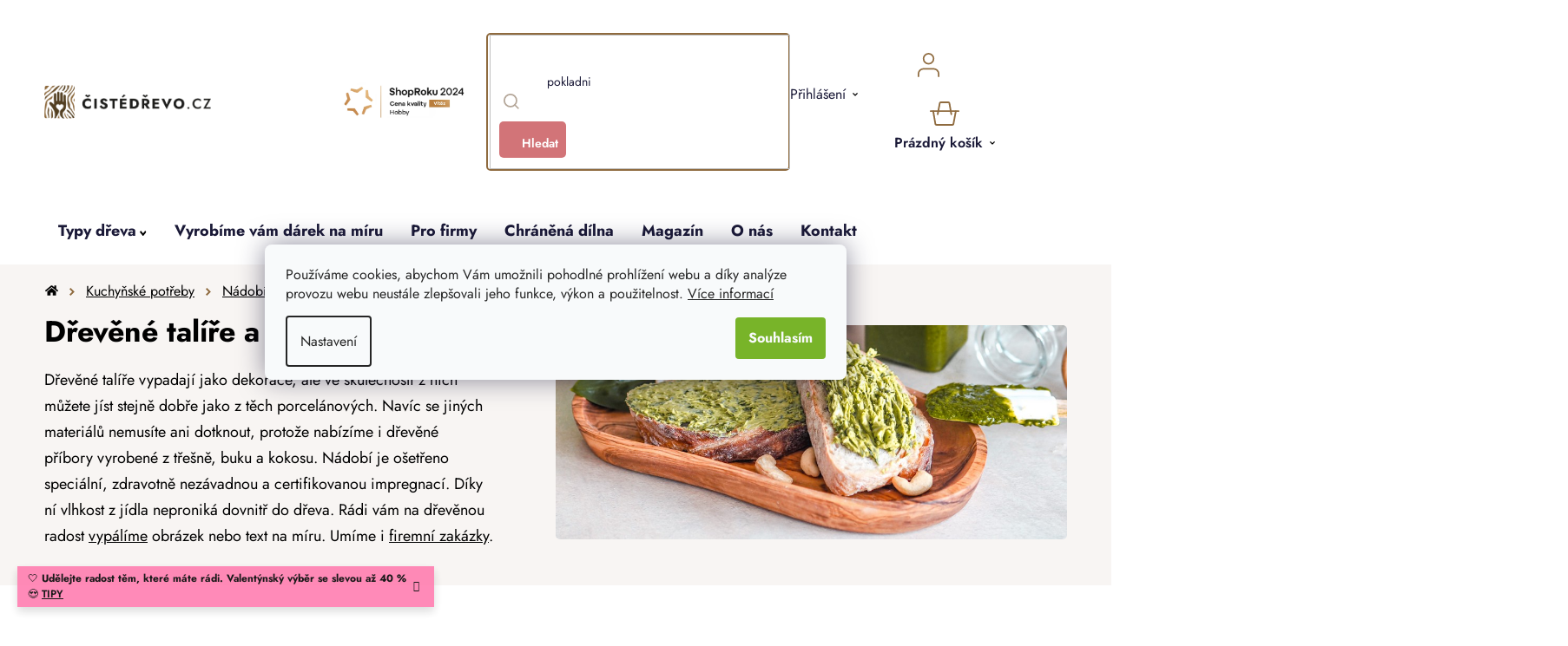

--- FILE ---
content_type: application/javascript; charset=utf-8
request_url: https://api.fv-studio.cz/user/documents/upload/clients/cistedrevo.cz/assets/js/fvUpload.min.js?fv-proxy&v=2.25&v=
body_size: 6616
content:
const UPLOADFOLDER="cistedrevo.cz";const MULTIUPLOAD=false;const MAXUPLOADFILES=1;const symbolBefore=dataLayer[0].shoptet.currencyInfo.symbolLeft==1?dataLayer[0].shoptet.currencyInfo.symbol:"";const symbolAfter=dataLayer[0].shoptet.currencyInfo.symbolLeft!=1?dataLayer[0].shoptet.currencyInfo.symbol:"";let surchargeType=0;const fvUploaderBtnText="Obrázek gravírování";const fvUploaderTitleText="Text gravírování";const fvUploaderTextarea="Zde napište text, který by jste chtěli vypálit a kam jej máme umístit.";const fvUploaderCountOfFiles="Počet nahraných souborů";const fvUploaderAttachment="Obrázek:";const fvUploaderError1="Produkt nelze vložit do košíku bez obrázku!";const fvUploaderError2="Nahrát lze maximálně 5 fotografií";const fvUploaderError3="Produkt nelze vložit do košíku bez textu gravírování";const language=fvLang;let eshopSurcharge={cz:{id:51,text:[...window["gravirCustomIdText"]||[]],image:[...window["gravirCustomIdImage"]||[]],type:"gravir"},sk:{id:117,text:[...window["gravirCustomIdText"]||[]],image:[...window["gravirCustomIdImage"]||[]],type:"gravir"},hu:{id:51,text:[...window["gravirCustomIdText"]||[]],image:[...window["gravirCustomIdImage"]||[]],type:"gravir"},si:{},hr:{},de:{id:157,text:[...window["gravirCustomIdText"]||[]],image:[...window["gravirCustomIdImage"]||[]],type:"gravir"},at:{},nl:{}};let shopSurchargeNote={cz:{id:102,type:"note",forceEngraved:[7407]},sk:{id:95,type:"note",forceEngraved:[8397]},hu:{id:105,type:"note"},si:{id:207,type:"note"},hr:{id:215,type:"note"},de:{id:160,type:"note"},at:{id:160,type:"note"},nl:{id:237,type:"note"}};let shopSurchargeAttech={cz:{id:105,type:"image"},sk:{id:98,type:"image"},hu:{id:95,type:"image"},si:{id:204,type:"image"},hr:{id:221,type:"image"},de:{id:165,type:"image"},at:{id:165,type:"image"},nl:{id:165,type:"image"}};let optionalSurcharge={cz:[7641],sk:[],hu:[],si:[],hr:[],de:[],at:[],nl:[]};const fvUploaderAddForm=fvType=>{const surcharge=".parameter-id-"+eshopSurcharge[language].id;$(`<div class='fvGravText'><div class='title'>${texts.engravedTextTitle}<span> *</span></div><textarea class='fvUploaderTextarea' placeholder='${texts.engravedTextPlaceholder}'></textarea><div class='errorText'>${texts.engravedTextError}</div></div>`).appendTo($(surcharge).parent());$(`<div class='fvGravImage'><div class='title'>${texts.engravedImageTitle}<span> *</span></div><div class='fvGravImageContent'><div class='left'>${texts.engravedImageInput}<input type='file' class='fvUploaderFile'  id='fvEngravedInput' accept='image/jpeg,image/jpg,image/png,application/pdf'></div><div class='right'>${texts.engravedImagePlaceholder}</div></div><div class='errorText'>${fvUploaderError1}</div></div></div>`).appendTo($(surcharge).parent());$(`<div class='fvGravImageAdded'><div class='title'>${texts.engravedImageAddedTitle}</div><div class='fvGravImageContent'><a class='fvEndravedImageName'></a><div class='fvEngracedImageChange'>${texts.engravedImageChange}</div></div></div>`).appendTo($(surcharge).parent());if(MULTIUPLOAD){$("<div class='fvUploaderMsg'>"+fvUploaderCountOfFiles+" <span>0</span>").insertAfter(".fvUploaderBtn")}if(fvType=="note"){const val=$(surcharge).find("option").eq(1).attr("value");const text=$(surcharge).find("option").eq(1).text().split(" + ")[0];const $current=$(surcharge).parent(".surcharge-list");$("select"+surcharge).prev().hide();$(surcharge).val(val).trigger("change");$current.find(".fvSelectSurcharge").hide();$(".fvGravText").addClass("blockImportant").find(".title").text(text);$(".fvGravText").find("textarea").attr("placeholder",texts.engravedTextPlaceholder)}if(fvType=="image"){const val=$(surcharge).find("option").eq(1).attr("value");const text=$(surcharge).find("option").eq(1).text().split(" + ")[0];$("select"+surcharge).prev().hide();$(surcharge).val(val).trigger("change");$(".fvSelectSurcharge").hide();$(".fvGravImage").addClass("blockImportant").find(".title").text(text);$(".fvGravText").find("textarea").val("")}$(document).ready(function(){$(document).on("change",surcharge,function(){if(eshopSurcharge[language].text.includes(parseInt($(this).val()))){$(".fvGravImage,.fvGravImageAdded").hide();$(".fvGravText").show();$("#fvEngravedInput").val("");$(".fvEndravedImageName").attr("href","");if($(".fvUploaderTextarea").val()=="")$("body").addClass("fvEngravedDisable")}else if(eshopSurcharge[language].image.includes(parseInt($(this).val()))){if($(".fvUploaderTextarea").val()=="")$("body").addClass("fvEngravedDisable");$(".fvGravText").show();if($("#fvEngravedInput").val()==""){$(".fvGravImage").show();$(".fvGravImageAdded").hide();$(".fvEndravedImageName").attr("href","")}else{$(".fvGravImage").hide();$(".fvGravImageAdded").show()}}else{$(".fvUploaderTextarea").val("");$("#fvEngravedInput").val("");$(".fvEndravedImageName").attr("href","");$(".fvGravText,.fvGravImage,.fvGravImageAdded").hide();$("body").removeClass("fvEngravedDisable")}});$(document).on("change","#fvEngravedInput",function(e){if($(this).val()=="")return;const filename=$(this).val().replace(/.*(\/|\\)/,"");$(".fvGravImage").hide();$(".fvGravImageAdded").show();$(".fvEndravedImageName").text(filename);$(".fvEndravedImageName").attr("href",URL.createObjectURL(e.target.files[0]));fvUploaderInputChange(e)});$(document).on("input",".fvUploaderTextarea",function(){if($(this).val().trim()==""&&$(".parameter-id-"+surchargeGravirovaniId).val()!=""){$("body").addClass("fvEngravedDisable")}else{$(this).removeClass("error");$("body").removeClass("fvEngravedDisable")}});$(document).on("click",".fvEngracedImageChange",function(){$("#fvEngravedInput").trigger("click")});$(document).on("click",".fvEndravedImageName",function(){return false})})};const fvUploaderOpenInputFile=()=>{$(".fvUploaderInput").click()};const fvUploaderRemoveAtt=e=>{console.log(e.target);$(e.target).closest(".fvAttPreview").remove();$(".fvAttPreview").each(function(i){$(this).find("span").text(fvUploaderAttachment+" "+(i+1))});$(".fvUploaderMsg span").text($(".fvUploaderFile").length);if(!$(".fvUploaderFile").length){$(".p-detail .add-to-cart-button").addClass("fvCtaDisable")}};const fvUploaderOpenColorbox=e=>{e.preventDefault();$(e.target).colorbox();return false};const fvUploaderInputChange=e=>{console.log(e.target.files.length+$(".fvUploaderFile").length);if(e.target.files.length>MAXUPLOADFILES){alert(fvUploaderError2);$(".fvUploaderInput").val(null);return}if(!MULTIUPLOAD&&$(".fvAttRemove").length){$(".fvAttRemove").click()}let files=new FormData;$.each($(".fvUploaderFile")[0].files,function(i,file){files.append("file[]",file)});files.append("folder",UPLOADFOLDER);$("body").append('<div class="fvUploaderLoading"/>');$.ajax({url:"https://cdn.fvstudio.cz/fvUploaderImges/upload.php",data:files,cache:false,contentType:false,processData:false,method:"POST",type:"POST",success:function(data){const back=JSON.parse(data);$(".fvUploaderLoading").remove();console.log(back);if($.isArray(back)){$(".fvEndravedImageName").attr("href",back[0]).colorbox();$(".fvUploaderMsg span").text($(".fvUploaderFile").length)}if($(".fvUploaderFile").length){$(".fvCtaDisable").removeClass("fvCtaDisable").removeAttr("title");$(".fvGravImageContent").removeClass("error");$(".fvGravImage .errorText").hide()}else{$(".p-detail .add-to-cart-button").addClass("fvCtaDisable").attr("title",fvUploaderError1)}}})};const fvUploaderAddToCartOnDetail=()=>{$(document).ready(function(){$(document).on("click",".add-to-cart-button",function(e){if(ignoredVariants.includes($('#product-detail-form > input[name="priceId"]').val())){return true}if($("body").hasClass("fvEngravedDisable")){$(".fvUploaderTextarea").addClass("error");e.preventDefault();return false}if(eshopSurcharge[language].type=="note"&&$(".fvUploaderTextarea").val()==""&&!optionalSurcharge[language].includes(parseInt($("select.parameter-id-102").val()))){e.preventDefault();$(".fvUploaderTextarea").addClass("error");return false}if(eshopSurcharge[language].image.includes(parseInt($(".parameter-id-"+eshopSurcharge[language].id+".surcharge-parameter").val()))){if($(".fvEndravedImageName").attr("href")==null||$(".fvEndravedImageName").attr("href")==""){e.preventDefault();$(".fvGravImageContent").addClass("error");$(".fvGravImage .errorText").show();return false}}if(eshopSurcharge[language].type=="image"){if($(".fvEndravedImageName").attr("href")==null||$(".fvEndravedImageName").attr("href")==""){e.preventDefault();$(".fvGravImageContent").addClass("error");$(".fvGravImage .errorText").show();return false}}});$(document).on("submit","#product-detail-form",function(){if($(".parameter-id-"+eshopSurcharge[language].id).val()!=""){$("body").addClass("fvEngravedDisable")}})});var arr1=JSON.parse(JSON.stringify(dataLayer[0].shoptet.cart));$(document).on("ShoptetDataLayerUpdated ShoptetCartAddCartItem",function(e){const productId=dataLayer[0].shoptet.product.id;console.log(forceEngravedProductId,productId);console.log("1");if($(".parameter-id-"+eshopSurcharge[language].id).val()==""&&!forceEngravedProductId.includes(productId))return;console.log("2");let cart=JSON.parse(localStorage.getItem("fvCart"));if(cart!=null){fvCart=JSON.parse(localStorage.getItem("fvCart"))}else{fvCart={}}var arr2=dataLayer[0].shoptet.cart;var itemId=null;arr1.forEach(function(a1){arr2.forEach(function(a2){if(a1.itemId==a2.itemId&&a1.quantity!=a2.quantity){itemId=a2.itemId}})});if(e.type=="ShoptetDataLayerUpdated")return;if(itemId==null)itemId=arr2[arr2.length-1].itemId;arr1=JSON.parse(JSON.stringify(dataLayer[0].shoptet.cart));let title=$(".p-detail .p-detail-inner h1").text().replace("\n","").trim();let item={};let amount=parseFloat($("#product-detail-form").find("input.amount").val())>0?parseFloat($("#product-detail-form").find("input.amount").val()):1;let idProduct=$("#product-detail-form").find("input[name='priceId']").val();const image=$(".fvEndravedImageName").attr("href")==null||$(".fvEndravedImageName").attr("href")==""?[]:[$(".fvEndravedImageName").attr("href")];let timestamp=$.now();const fvSurchargeVal=parseInt($(".parameter-id-"+eshopSurcharge[language].id).val());console.log(fvSurchargeVal);item["type"]=eshopSurcharge[language].type=="gravir"?"gravir":"note";console.log(eshopSurcharge?.[language]?.forceEngraved,fvSurchargeVal);if(eshopSurcharge?.[language]?.forceEngraved!==undefined){if(eshopSurcharge?.[language]?.forceEngraved.includes(fvSurchargeVal)){item["type"]="gravir"}}if(forceEngravedProductId.includes(productId)){item["type"]="gravir";item["surcharge"]="force engraved"}item["title"]=title;item["itemId"]=itemId;item["quantity"]=amount;item["images"]=image;item["onlyImage"]=surchargeOnlyImage;item["desc"]=$(".fvUploaderTextarea").val();item["finalPrice"]=$(".price-final-holder .calculated-price").text();if(fvCart[idProduct]==undefined){fvCart[idProduct]={}}fvCart[idProduct][timestamp]={};fvCart[idProduct][timestamp]=item;localStorage.setItem("fvCart",JSON.stringify(fvCart));$(".fvAttPreview").remove();$(".fvUploaderMsg span").text("0");window.fvUploaderAdText=$(".fvUploaderInput,.fvUploaderTextarea").val();$(".fvUploaderInput,.fvUploaderTextarea").val("");$(".p-detail .add-to-cart-button").addClass("fvCtaDisable").attr("title",fvUploaderError1);$("body").removeClass("fvEngravedDisable");if($(".fvUploaderTextarea").val().trim()==""&&$(".parameter-id-"+surchargeGravirovaniId).val()!=""){$("body").addClass("fvEngravedDisable");console.log("add")}else{console.log("remove");$(".fvUploaderTextarea").removeClass("error");$("body").removeClass("fvEngravedDisable")}});$(document).ready(function(){$(document).on("click",".p-detail .add-to-cart-button",function(e){if(ignoredVariants.includes($('#product-detail-form > input[name="priceId"]').val())){return true}else{if(eshopSurcharge[language].text.includes(parseInt($(".parameter-id-"+eshopSurcharge[language].id+".surcharge-parameter").val()))&&$(".fvUploaderTextarea").val().trim()==""){e.preventDefault();return false}if(eshopSurcharge[language].image.includes($(".parameter-id-"+eshopSurcharge[language].id+".surcharge-parameter").val())){if($(".p-detail .add-to-cart-button").hasClass("fvCtaDisable")){e.preventDefault();alert(fvUploaderError1);return false}if($(".fvUploaderTextarea").val().trim()==""){e.preventDefault();return false}}}})})};const fvUploaderCartSplit=()=>{$(document).on("DOMContentLoaded ShoptetDOMCartContentLoaded",function(){fvCart=JSON.parse(localStorage.getItem("fvCart"));fvCart=fvCart==null?{}:fvCart;Object.keys(fvCart).forEach(function(productId){Object.keys(fvCart[productId]).forEach(function(value,index){if(fvCart[productId][value]==null)return;itemId=fvCart[productId][value].itemId;let original=$(".p-total [name='itemId'][value='"+itemId+"']").closest("tr").addClass("fv-tr-hide").attr("data-itemId",itemId);let clone=original.clone();clone.attr("itemId",itemId).removeClass("fv-tr-hide").removeAttr("data-itemId");let price=+parseFloat(parseFloat(clone.find(".p-total .price-final").text().replace(/,/g,".").replace(/[^\d.-]/g,"")).toFixed(2)/parseFloat(clone.find(".quantity .amount").val()).toFixed(2)).toFixed(2);clone.attr("data-id",productId).attr("data-productId",productId).attr("data-value",value).find(".p-quantity").html("<div class='wrap-fv-quantity quantity'><span class='fv-decrease decrease'></span><input type='text' readonly min='"+clone.find(".amount").attr("min")+"' class='fv-quantity' value='"+fvCart[productId][value].quantity+"'><span  class='fv-increase increase'></span></div>");let finalPrice=+parseFloat(price*fvCart[productId][value].quantity).toFixed(2);clone.find(".p-total .price-final").text(symbolBefore+finalPrice.toLocaleString()+" "+symbolAfter);clone.find(".remove-item").closest("form").remove();if($(window).width()>=768){clone.find(".p-total").append("<div class='fv-remove-item fvRemoveItemBlock'></div>")}else{clone.find(".p-name").after("<div class='fv-remove-item fvRemoveItemBlock'></div>")}clone.find(".cart-p-image img").each(function(){$(this).attr("src",$(this).attr("data-src"))});clone.find(".p-name").addClass("fv-p-name").append("<div class='fvAttWrap'><div class='fvDesc'>"+(fvCart[productId][value].desc!=""?"Text: "+fvCart[productId][value].desc:"")+"</div></div>");clone.find(".main-link-surcharges").insertAfter(clone.find(".main-link"));clone.find(".main-link-surcharges").text(clone.find(".main-link-surcharges").text().replace(": - ",": "));let images=fvCart[productId][value].images==undefined?[]:fvCart[productId][value].images;images.forEach(function(item,i){clone.find(".fvAttWrap").append("<div class='fvAtt'><div>"+fvUploaderAttachment+(MULTIUPLOAD?" "+(i+1):"")+'</div><img src="'+item.replace("/"+UPLOADFOLDER+"/","/"+UPLOADFOLDER+"/thumb/")+'" alt=""></div>')});let tdName=clone.find(".p-name").clone();tdName.find(".cart-p-availability").remove();let tdPrice=clone.find(".p-price");$(".cart-table tbody").append(clone);fvCart[productId][value]["sku"]=clone.attr("data-micro-sku");fvCart[productId][value]["price"]=parseFloat(price).toFixed(2);fvCart[productId][value]["variant"]=clone.find(".main-link-variant").text();fvCart[productId][value]["surcharge"]=clone.find(".main-link-surcharges").length?clone.find(".main-link-surcharges").text():"force engraved";fvCart[productId][value]["img"]=clone.find(".cart-p-image img").attr("src");fvCart[productId][value]["tdName"]=tdName.html();fvCart[productId][value]["tdPrice"]=tdPrice.html();fvCart[productId][value]["pcs"]=clone.find(".unit-value").html();localStorage.setItem("fvCart",JSON.stringify(fvCart))})});$(".fvTr [data-original-title]").each(function(){$(this).attr("title",$(this).attr("data-original-title").trim());$(this).removeAttr("data-original-title");$(this).tooltip({html:true})});$(document).trigger("fvCartSplitCompleted")})};const fvUploaderRemoveEmptyObject=o=>{for(var k in o){if(!o[k]||typeof o[k]!=="object"){continue}fvUploaderRemoveEmptyObject(o[k]);if(Object.keys(o[k]).length===0){delete o[k]}}return o};const fvUploaderStepsSplit=()=>{fvCart=JSON.parse(localStorage.getItem("fvCart"));fvCart=fvCart==null?{}:fvCart;Object.keys(fvCart).forEach(function(productId){Object.keys(fvCart[productId]).forEach(function(value,index){$(".cart-item[data-micro-sku='"+fvCart[productId][value].sku+"']").addClass("fvCartItemHide");let original=$(".cart-item[data-micro-sku='"+fvCart[productId][value].sku+"']").first();let clone=$('<div class="cart-item">'+original.html()+"</div>");clone.insertBefore(original);clone.find(".cart-item-amount").text(" "+fvCart[productId][value].quantity+" ");clone.find(".cart-item-amount").append("<div class='unit-value'>"+original.find(".unit-value").text()+"</div>");let price=fvCart[productId][value].price*fvCart[productId][value].quantity;clone.find(".cart-item-price").text(symbolBefore+price.toString().replace(".",",")+symbolAfter);clone.find(".main-link-surcharges").text(fvCart[productId][value].surcharge);clone.find(".cart-item-name").append("<div class='fvAttWrap'><div class='fvDesc'>"+(fvCart[productId][value].desc!=""?"Text: "+fvCart[productId][value].desc:"")+"</div></div>");if(fvCart[productId][value].images!=undefined){fvCart[productId][value].images.forEach(function(item,i){clone.find(".fvAttWrap").append("<div class='fvAtt'><img src='"+item.replace("/"+UPLOADFOLDER+"/","/"+UPLOADFOLDER+"/thumb/")+"' alt=''><div>"+fvUploaderAttachment+(MULTIUPLOAD?" "+(i+1):"")+"</div></div>")})}})})};const fvUploaderCreateNote=()=>{note="";fvCart=JSON.parse(localStorage.getItem("fvCart"));fvCart=fvCart==null?{}:fvCart;const gravirItems={};const otherItems={};for(const key in fvCart){for(const innerKey in fvCart[key]){if(!fvCart[key][innerKey].type||fvCart[key][innerKey].type==="gravir"){if(!gravirItems[key])gravirItems[key]={};gravirItems[key][innerKey]=fvCart[key][innerKey]}else{if(!otherItems[key])otherItems[key]={};otherItems[key][innerKey]=fvCart[key][innerKey]}}}Object.keys(gravirItems).forEach(function(productId){Object.keys(gravirItems[productId]).forEach(function(timestamp){if(gravirItems[productId][timestamp].surcharge=="")return;note=note==""?"_GRAVIR_   \n":note;note=note+gravirItems[productId][timestamp].quantity+" ks: "+productId+"("+gravirItems[productId][timestamp].sku+") - "+gravirItems[productId][timestamp].title+"   \n";if(gravirItems[productId][timestamp].variant!=""){note=note+gravirItems[productId][timestamp].variant+"   \n"}if(gravirItems[productId][timestamp].images!=undefined){gravirItems[productId][timestamp].images.forEach(function(image,i){note=note+fvUploaderAttachment+" "+(i+1)+": "+image+"   \n"})}if(gravirItems[productId][timestamp].surcharge=="force engraved"){note=note+"Produkt bez poznámky\n"}else{note=note+"Poznámka: "+gravirItems[productId][timestamp].desc.replace(/<br ?\/?>/g,"   \n")+"\n"}note=note+"   \n"})});let firstOther=true;Object.keys(otherItems).forEach(function(productId){Object.keys(otherItems[productId]).forEach(function(timestamp){if(otherItems[productId][timestamp].surcharge=="")return;note=firstOther?note+"_VYROBA_   \n":note;firstOther=false;note=note+otherItems[productId][timestamp].quantity+" ks: "+productId+"("+otherItems[productId][timestamp].sku+") - "+otherItems[productId][timestamp].title+"   \n";if(otherItems[productId][timestamp].variant!=""){note=note+otherItems[productId][timestamp].variant+"   \n"}if(otherItems[productId][timestamp].images!=undefined){otherItems[productId][timestamp].images.forEach(function(image,i){note=note+fvUploaderAttachment+" "+(i+1)+": "+image+"   \n"})}note=note+"Poznámka: "+otherItems[productId][timestamp].desc.replace(/<br ?\/?>/g,"   \n")+"\n";note=note+"   \n"})});console.log(note)};const fvUploaderWidgetSplit=()=>{fvCart=JSON.parse(localStorage.getItem("fvCart"));fvCart=fvCart==null?{}:fvCart;Object.keys(fvCart).forEach(function(productId){Object.keys(fvCart[productId]).forEach(function(value,index){if(fvCart[productId][value]==null)return;itemId=fvCart[productId][value].itemId;let original=$(".cart-widget-product-delete [name='itemId'][value='"+itemId+"']").closest(".cart-widget-product").addClass("fv-cart-widget-product-hide").attr("data-itemId",itemId);let clone=original.clone();clone.attr("itemId",itemId).removeClass("fv-cart-widget-product-hide").removeAttr("data-itemId");let price=+parseFloat(parseFloat(clone.find('[data-testid="cartWidgetProductPrice"]').text().replace(/,/g,".").replace(/[^\d.-]/g,"")).toFixed(2)/parseFloat(clone.find(".quantity .amount").val()).toFixed(2)).toFixed(2);clone.attr("data-id",productId).attr("data-productId",productId).attr("data-value",value).find(".cart-widget-product-amount").addClass("fvQuantityWidget").html("<div class='wrap-fv-quantity-widget quantity'><span class='fv-decrease-widget decrease'></span><input type='text' readonly min='"+clone.find(".amount").attr("min")+"' class='fv-quantity-widget fvAmount' value='"+fvCart[productId][value].quantity+"'><span  class='fv-increase-widget increase'></span></div>");let finalPrice=+parseFloat(price*fvCart[productId][value].quantity).toFixed(2);clone.find('[data-testid="cartWidgetProductPrice"]').text(symbolBefore+finalPrice.toLocaleString()+" "+symbolAfter);clone.find(".remove-item").closest("form").remove();clone.find(".cart-widget-product-delete").html("<div class='fv-remove-item-widget'></div>");clone.find(".cart-widget-product-name").append("<div class='fvAttWrap-widget'><div class='fvDesc'>"+(fvCart[productId][value].desc!=""?"Text: "+fvCart[productId][value].desc:"")+"</div></div>");let images=fvCart[productId][value].images==undefined?[]:fvCart[productId][value].images;images.forEach(function(item,i){clone.find(".fvAttWrap-widget").append("<div class='fvAtt'><div>"+fvUploaderAttachment+(MULTIUPLOAD?" "+(i+1):"")+'</div><img src="'+item.replace("/"+UPLOADFOLDER+"/","/"+UPLOADFOLDER+"/thumb/")+'" alt=""></div>')});original.before(clone)})})};if($(".parameter-id-"+shopSurchargeNote[language].id+".surcharge-parameter").length){eshopSurcharge=shopSurchargeNote}let surchargeOnlyImage=false;if($(".parameter-id-"+shopSurchargeAttech[language].id+".surcharge-parameter").length){eshopSurcharge=shopSurchargeAttech;surchargeOnlyImage=true}$(document).on("ShoptetDOMCartContentLoaded",function(){fvUploaderWidgetSplit()});$(document).ready(function(){$(document).on("click",".fv-increase-widget",function(e){e.preventDefault();let tr=$(this).closest(".cart-widget-product");let itemId=tr.attr("itemId");let quantity=parseFloat($(this).prev().val());quantity++;console.log(quantity);$(this).prev().val(quantity);fvCart[tr.data("productid")][tr.data("value")].quantity=quantity;localStorage.setItem("fvCart",JSON.stringify(fvCart));$('.cart-widget-product[data-itemId="'+itemId+'"]').find(".quantity .increase").trigger("click");return false});$(document).on("click",".fv-decrease-widget",function(e){e.preventDefault();let tr=$(this).closest(".cart-widget-product");let itemId=tr.attr("itemId");let quantity=parseFloat($(this).next().val());if(quantity<=$(this).next().attr("min"))return false;quantity--;$(this).next().val(quantity);fvCart[tr.data("productid")][tr.data("value")].quantity=quantity;localStorage.setItem("fvCart",JSON.stringify(fvCart));$('.cart-widget-product[data-itemId="'+itemId+'"]').find(".quantity .decrease").trigger("click")});$(document).on("click",".fv-remove-item-widget",function(){let tr=$(this).closest(".cart-widget-product");let itemId=tr.attr("itemId");let quantity=tr.find(".fv-quantity-widget").val();let origQuantity=$('.cart-widget-product[data-itemId="'+itemId+'"]').find(".quantity .amount").val();if(origQuantity>quantity){let productId=tr.data("productid");let amount=origQuantity-quantity;console.log(amount);shoptet.cartShared.updateQuantityInCart({itemId:itemId,priceId:productId,amount:amount})}else{$('.cart-widget-product[data-itemId="'+itemId+'"]').find(".remove-item").trigger("click")}delete fvCart[tr.data("productid")][tr.data("value")];fvUploaderRemoveEmptyObject(fvCart);localStorage.setItem("fvCart",JSON.stringify(fvCart))})});if($(".parameter-id-"+eshopSurcharge[language].id+".surcharge-parameter").length){if($("body").hasClass("fvSold")){$(".parameter-id-"+eshopSurcharge[language].id+".surcharge-parameter").parent().hide()}if($("body").hasClass("type-detail")){fvUploaderAddForm(eshopSurcharge[language].type);fvUploaderAddToCartOnDetail();$(document).ready(function(){$(".fvUploaderInput").on("change",fvUploaderInputChange)})}}if($("body").hasClass("id--9")){fvUploaderCartSplit();$(document).ready(function(){$(document).on("click",".fv-increase",function(){let tr=$(this).closest("tr");let itemId=tr.attr("itemId");let quantity=parseFloat($(this).prev().val());quantity++;$(this).prev().val(quantity);fvCart[tr.data("productid")][tr.data("value")].quantity=quantity;localStorage.setItem("fvCart",JSON.stringify(fvCart));$('tr[data-itemId="'+itemId+'"]').find(".quantity .increase").trigger("click")});$(document).on("click",".fv-decrease",function(){let tr=$(this).closest("tr");let itemId=tr.attr("itemId");let quantity=parseFloat($(this).next().val());if(quantity<=$(this).next().attr("min"))return false;quantity--;$(this).next().val(quantity);fvCart[tr.data("productid")][tr.data("value")].quantity=quantity;localStorage.setItem("fvCart",JSON.stringify(fvCart));$('tr[data-itemId="'+itemId+'"]').find(".quantity .decrease").trigger("click")});$("html").on("click",".fv-remove-item",function(){let tr=$(this).closest("tr");let itemId=tr.attr("itemId");let quantity=tr.find(".fv-quantity").val();let origQuantity=$('tr[data-itemId="'+itemId+'"]').find(".quantity .amount").val();if(origQuantity>quantity){let productId=tr.data("productid");let amount=origQuantity-quantity;console.log(amount);shoptet.cartShared.updateQuantityInCart({itemId:itemId,priceId:productId,amount:amount})}else{$('tr[data-itemId="'+itemId+'"]').find(".p-total .remove-item").removeClass("fvRemoveItemBlock").trigger("click")}delete fvCart[tr.data("productid")][tr.data("value")];fvUploaderRemoveEmptyObject(fvCart);localStorage.setItem("fvCart",JSON.stringify(fvCart))});$(document).on("click",".main-link-surcharges",function(e){if($(this).parents(".fv-p-name").length){e.preventDefault();$(this).closest("tr").addClass("fvSurchargeEdit");$(".fvModalCartSurchagreWrap").remove();const item=fvCart[$(this).closest("tr").attr("data-id")][$(this).closest("tr").attr("data-value")];console.log(item);const editImage=item.images[0]?`<div class='fvModalCartEditImage'><h5>${texts.cartModalEditImageTitle}<span class='filename'/><span class='fvModalCartEditImageChange'>${texts.cartModalEditImageBtn}</span></h5><input type='file' class='fvModalCartEditImageInput' accept='image/jpeg,image/jpg,image/png,application/pdf'><img src='${item.images[0]}' alt=''></div>`:"";$("body").append(`<div class='fvModalCartSurchagreWrap'><div class='fvModalCartSurchagre container'><div class='wrapAll'><h4>${item.title}</h4><div class='fvModalCartEditText'><h5>${texts.cartModalEditTextTitle}<span>${texts.cartModalEditTextBtn}</span></h5><textarea class='fvModalCartEditTextarea pinone'>${item.desc}</textarea></div>${editImage}<button class='btn btn-red fvModalCartEditSubmit'>${texts.cartModalEditSubmit}</button></div><span class='fvClose'/></div></div>`);if(item.onlyImage){$(".fvModalCartEditText").hide()}$(".fvModalCartEditTextarea").css("height",$(".fvModalCartEditTextarea")[0].scrollHeight+"px");$(".fvModalCartSurchagre").scrollbar();return false}});$(document).on("click",".fvClose",function(){$(".fvModalCartSurchagreWrap").remove()});$(document).on("click",".fvModalCartEditSubmit",function(){if($(".fvModalCartEditImage img").hasClass("modify")){let files=new FormData;$.each($(".fvModalCartEditImageInput")[0].files,function(i,file){files.append("file[]",file)});files.append("folder",UPLOADFOLDER);$.ajax({url:"https://cdn.fvstudio.cz/fvUploaderImges/upload.php",data:files,cache:false,contentType:false,processData:false,method:"POST",type:"POST",success:function(data){const back=JSON.parse(data);fvCart[$(".fvSurchargeEdit").attr("data-id")][$(".fvSurchargeEdit").attr("data-value")].images=[back[0]];fvCart[$(".fvSurchargeEdit").attr("data-id")][$(".fvSurchargeEdit").attr("data-value")].desc=$(".fvModalCartEditTextarea").val();$(".fvSurchargeEdit .fvDesc").text("Text: "+$(".fvModalCartEditTextarea").val());$(".fvSurchargeEdit .fvAtt a").attr("href",[back[0]]);$(".fvSurchargeEdit .fvAtt img").attr("src",[back[0]]);localStorage.setItem("fvCart",JSON.stringify(fvCart));$(".fvSurchargeEdit").removeClass("fvSurchargeEdit");$(".fvUploaderLoading").remove();$(".fvModalCartSurchagreWrap").remove()}})}else{$(".fvSurchargeEdit .fvDesc").text("Text: "+$(".fvModalCartEditTextarea").val());fvCart[$(".fvSurchargeEdit").attr("data-id")][$(".fvSurchargeEdit").attr("data-value")].desc=$(".fvModalCartEditTextarea").val();localStorage.setItem("fvCart",JSON.stringify(fvCart));$(".fvSurchargeEdit").removeClass("fvSurchargeEdit");$(".fvUploaderLoading").remove();$(".fvModalCartSurchagreWrap").remove()}});$(document).on("input",".fvModalCartEditTextarea",function(e){this.style.height="5px";this.style.height=this.scrollHeight+"px"});$(document).on("click",".fvModalCartEditText h5 span",function(){$(".fvModalCartEditTextarea").removeClass("pinone").addClass("edit").focus()});$(document).on("click",".fvModalCartEditImageChange",function(){$(".fvModalCartEditImageInput").trigger("click")});$(document).on("input",".fvModalCartEditImageInput",function(e){const src=URL.createObjectURL(e.target.files[0]);$(".fvModalCartEditImage img").attr("src",src).addClass("modify")})})}if($("body").hasClass("id--16")||$("body").hasClass("id--17")){fvUploaderStepsSplit()}if($("body").hasClass("id--17")){fvUploaderCreateNote();shoptet.scripts.setCustomFunction("postSuccessfulValidation",function(form,args){if($(form).hasClass("sending-order")){$("#add-note").prop("checked",true).css("opacity","0");$("#remark").val($("#remark").val()+"   \n"+note).css("opacity","0");localStorage.setItem("fvCartSuccess",JSON.stringify(fvCart));localStorage.removeItem("fvCart")}return true})}if($("body").hasClass("id--15")){fvCart=JSON.parse(localStorage.getItem("fvCartSuccess"));fvCart=fvCart==null?{}:fvCart;$(".cart-table tbody tr").hide();Object.keys(fvCart).forEach(function(productId){Object.keys(fvCart[productId]).forEach(function(timestamp,index){let finalPrice=parseFloat(fvCart[productId][timestamp].quantity*fvCart[productId][timestamp].price).toFixed(2);finalPrice=+finalPrice;let item=$("<tr/>");item.append("<td class='cart-p-image'><img src='"+fvCart[productId][timestamp].img+"' alt=''></td>");item.append("<td class='p-name'>"+fvCart[productId][timestamp].tdName+"</td>");item.append("<td class='p-quantity p-cell'>"+fvCart[productId][timestamp].quantity+" / "+symbolBefore+fvCart[productId][timestamp].price+symbolAfter+"</td>");item.append("<td class='p-price p-cell'>"+symbolBefore+finalPrice+symbolAfter+"</td>");item.appendTo(".cart-table tbody")})})}const fvCreatePseudoHide=()=>{let style=document.createElement("style");style.id="fvPseudoHide";ignoredVariants.forEach(function(id){style.innerHTML+=`#product-detail-form:has(input[value="${id}"]) .fvGravText { display: none !important; }`;style.innerHTML+=`#product-detail-form:has(input[value="${id}"]) #dkLabNoteMainWrapper { display: none !important; }`});document.head.appendChild(style)};fvCreatePseudoHide();

--- FILE ---
content_type: application/javascript; charset=utf-8
request_url: https://api.fv-studio.cz/user/documents/upload/clients/cistedrevo.cz/assets/js/vendor/simplyCountdown.min.js?v=1.000
body_size: 1555
content:
(function(exports){"use strict";let extend=function(output){let obj;let out=output||{};for(let i=1;i<arguments.length;i+=1){obj=arguments[i];const keys=Object.keys(obj);if(keys.length){for(let i2=0;i2<keys.length;i2+=1){let key=keys[i2];if(Object.prototype.hasOwnProperty.call(obj,key)){if(typeof obj[key]==="object"){extend(out[key],obj[key])}else{out[key]=obj[key]}}}}}return out};let isIterableElement=val=>{return val!==null&&Symbol.iterator in Object(val)};let createCountdownElt=(countdown,parameters,typeClass)=>{let sectionTag=document.createElement("div");let amountTag=document.createElement("span");let wordTag=document.createElement("span");let innerSectionTag=document.createElement("div");innerSectionTag.appendChild(amountTag);innerSectionTag.appendChild(wordTag);sectionTag.appendChild(innerSectionTag);sectionTag.classList.add(parameters.sectionClass);sectionTag.classList.add(typeClass);amountTag.classList.add(parameters.amountClass);wordTag.classList.add(parameters.wordClass);countdown.appendChild(sectionTag);return{full:sectionTag,amount:amountTag,word:wordTag}};let createElements=(parameters,countdown)=>{let spanTag;if(!parameters.inline){return{days:createCountdownElt(countdown,parameters,"simply-days-section"),hours:createCountdownElt(countdown,parameters,"simply-hours-section"),minutes:createCountdownElt(countdown,parameters,"simply-minutes-section"),seconds:createCountdownElt(countdown,parameters,"simply-seconds-section")}}spanTag=document.createElement("span");spanTag.classList.add(parameters.inlineClass);return spanTag};exports.simplyCountdown=(elt,args)=>{const eltProto=Object.getPrototypeOf(elt);let parameters=extend({year:2015,month:6,day:28,hours:0,minutes:0,seconds:0,words:{days:{singular:"day",plural:"days"},hours:{singular:"hour",plural:"hours"},minutes:{singular:"minute",plural:"minutes"},seconds:{singular:"second",plural:"seconds"}},plural:true,inline:false,enableUtc:false,onEnd:()=>{},refresh:1e3,inlineClass:"simply-countdown-inline",sectionClass:"simply-section",amountClass:"simply-amount",wordClass:"simply-word",zeroPad:false,countUp:false},args);let interval;let targetDate;let targetTmpDate;let now;let nowUtc;let secondsLeft;let days;let hours;let minutes;let seconds;let cd;if(eltProto===String.prototype){cd=document.querySelectorAll(elt)}else{cd=elt}targetTmpDate=new Date(parameters.year,parameters.month-1,parameters.day,parameters.hours,parameters.minutes,parameters.seconds);if(parameters.enableUtc){targetDate=new Date(targetTmpDate.getUTCFullYear(),targetTmpDate.getUTCMonth(),targetTmpDate.getUTCDate(),targetTmpDate.getUTCHours(),targetTmpDate.getUTCMinutes(),targetTmpDate.getUTCSeconds())}else{targetDate=targetTmpDate}let runCountdown=theCountdown=>{let countdown=theCountdown;let fullCountDown=createElements(parameters,countdown);let refresh;refresh=function(){let dayWord;let hourWord;let minuteWord;let secondWord;let updateDisplayDate=()=>{days=parseInt(secondsLeft/86400,10);secondsLeft%=86400;hours=parseInt(secondsLeft/3600,10);secondsLeft%=3600;minutes=parseInt(secondsLeft/60,10);seconds=parseInt(secondsLeft%60,10)};now=new Date;if(parameters.enableUtc){nowUtc=new Date(now.getFullYear(),now.getMonth(),now.getDate(),now.getHours(),now.getMinutes(),now.getSeconds());secondsLeft=(targetDate-nowUtc.getTime())/1e3}else{secondsLeft=(targetDate-now.getTime())/1e3}if(secondsLeft>0){updateDisplayDate()}else if(parameters.countUp){secondsLeft=(now.getTime()-targetDate)/1e3;updateDisplayDate()}else{days=0;hours=0;minutes=0;seconds=0;window.clearInterval(interval);parameters.onEnd()}if(parameters.plural){dayWord=days>1?parameters.words.days.plural:parameters.words.days.singular;hourWord=hours>1?parameters.words.hours.plural:parameters.words.hours.singular;minuteWord=minutes>1?parameters.words.minutes.plural:parameters.words.minutes.singular;secondWord=seconds>1?parameters.words.seconds.plural:parameters.words.seconds.singular}else{dayWord=parameters.words.days.singular;hourWord=parameters.words.hours.singular;minuteWord=parameters.words.minutes.singular;secondWord=parameters.words.seconds.singular}if(parameters.inline){countdown.innerHTML=`${days}${dayWord} `+`${hours}${hourWord} `+`${minutes}${minuteWord} `+`${seconds}${secondWord}`}else{fullCountDown.days.amount.textContent=(parameters.zeroPad&&days.toString().length<2?"0":"")+days;fullCountDown.days.word.textContent=dayWord;fullCountDown.hours.amount.textContent=(parameters.zeroPad&&hours.toString().length<2?"0":"")+hours;fullCountDown.hours.word.textContent=hourWord;fullCountDown.minutes.amount.textContent=(parameters.zeroPad&&minutes.toString().length<2?"0":"")+minutes;fullCountDown.minutes.word.textContent=minuteWord;fullCountDown.seconds.amount.textContent=(parameters.zeroPad&&seconds.toString().length<2?"0":"")+seconds;fullCountDown.seconds.word.textContent=secondWord}};refresh();interval=window.setInterval(refresh,parameters.refresh)};if(!isIterableElement(cd)){runCountdown(cd)}else{Array.prototype.forEach.call(cd,cdElt=>{runCountdown(cdElt)})}}})(window);if(window.jQuery){(function($,simplyCountdown){"use strict";function simplyCountdownify(el,options){simplyCountdown(el,options)}$.fn.simplyCountdown=function(options){return simplyCountdownify(this.selector,options)}})(jQuery,simplyCountdown)}